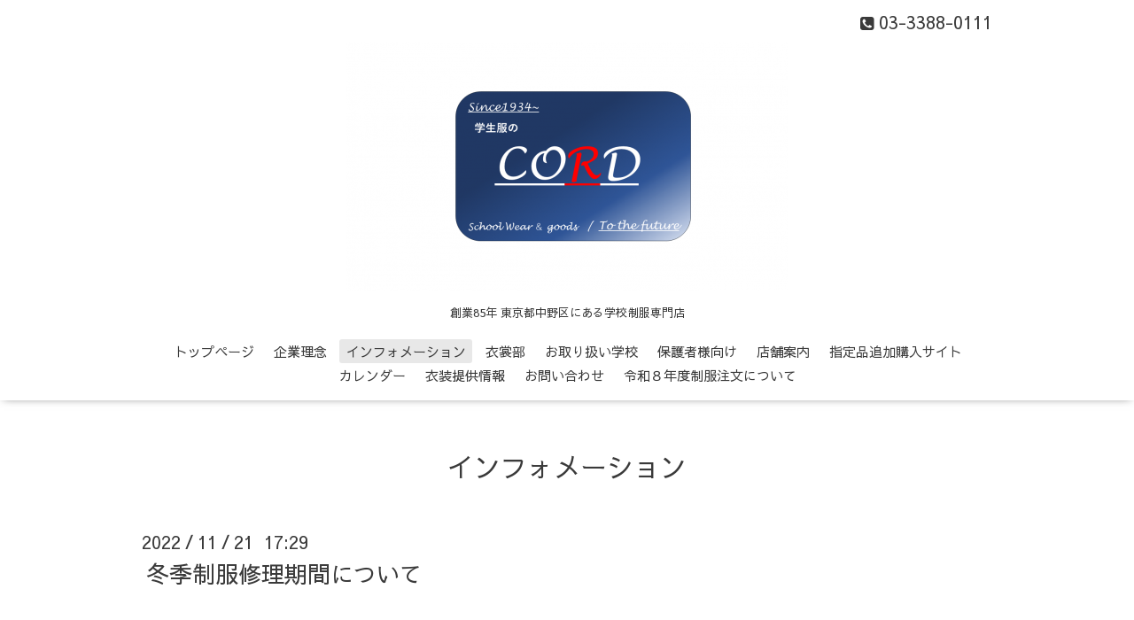

--- FILE ---
content_type: text/html; charset=utf-8
request_url: https://www.cord.co.jp/info/4865722
body_size: 3055
content:
<!DOCTYPE html>

<!--[if IE 9 ]><html lang="ja" class="ie9"><![endif]-->
<!--[if (gt IE 9)|!(IE)]><!--><html lang="ja"><!--<![endif]-->
<head>
  <!-- Oneplate: ver.202007200000 -->
  <meta charset="utf-8" />
  <title>冬季制服修理期間について - 株式会社コード服装</title>
  <meta name="viewport" content="width=device-width,initial-scale=1.0,minimum-scale=1.0">

  <meta name="description" content="">
  <meta name="keywords" content="株式会社コード服装">

  <meta property="og:title" content="冬季制服修理期間について">
  <meta property="og:image" content="https://cdn.goope.jp/83875/190530183357dvyn.png">
  <meta property="og:site_name" content="株式会社コード服装">
  
  <link rel="alternate" type="application/rss+xml" title="株式会社コード服装 / RSS" href="/feed.rss">
  <link rel="stylesheet" href="//fonts.googleapis.com/css?family=Questrial">
  <link rel="stylesheet" href="/style.css?515959-1607052279?20200710">
  <link rel="stylesheet" href="/css/font-awesome/css/font-awesome.min.css">
  <link rel="stylesheet" href="/assets/slick/slick.css">

  <script src="/assets/jquery/jquery-3.5.1.min.js"></script>
  <script src="/js/tooltip.js"></script>
  <script src="/assets/clipsquareimage/jquery.clipsquareimage.js"></script>
</head>
<body id="info">

  <div class="totop">
    <i class="button fa fa-angle-up"></i>
  </div>

  <div id="container">

    <!-- #header -->
    <div id="header" class="cd-header">
      <div class="inner">

      <div class="element shop_tel" data-shoptel="03-3388-0111">
        <div>
          <i class="fa fa-phone-square"></i>&nbsp;03-3388-0111
        </div>
      </div>

      <h1 class="element logo">
        <a class="shop_sitename" href="https://www.cord.co.jp"><img src='//cdn.goope.jp/83875/190530183357dvyn_l.png' alt='株式会社コード服装' /></a>
      </h1>

      <div class="element site_description">
        <span>創業85年 東京都中野区にある学校制服専門店</span>
      </div>

      <div class="element navi pc">
        <ul class="navi_list">
          
          <li class="navi_top">
            <a href="/" >トップページ</a>
          </li>
          
          <li class="navi_free free_200516">
            <a href="/free/concept" >企業理念</a>
          </li>
          
          <li class="navi_info active">
            <a href="/info" >インフォメーション</a><ul class="sub_navi">
<li><a href='/info/2026-01'>2026-01（1）</a></li>
<li><a href='/info/2025-11'>2025-11（2）</a></li>
<li><a href='/info/2025-07'>2025-07（2）</a></li>
<li><a href='/info/2025-04'>2025-04（1）</a></li>
<li><a href='/info/2025-03'>2025-03（2）</a></li>
<li><a href='/info/2024-11'>2024-11（2）</a></li>
<li><a href='/info/2024-07'>2024-07（2）</a></li>
<li><a href='/info/2024-06'>2024-06（1）</a></li>
<li><a href='/info/2024-04'>2024-04（2）</a></li>
<li><a href='/info/2024-03'>2024-03（1）</a></li>
<li><a href='/info/2023-11'>2023-11（2）</a></li>
<li><a href='/info/2023-07'>2023-07（2）</a></li>
<li><a href='/info/2023-04'>2023-04（2）</a></li>
<li><a href='/info/2023-03'>2023-03（1）</a></li>
<li><a href='/info/2022-11'>2022-11（2）</a></li>
<li><a href='/info/2022-07'>2022-07（2）</a></li>
<li><a href='/info/2022-04'>2022-04（1）</a></li>
<li><a href='/info/2022-03'>2022-03（2）</a></li>
<li><a href='/info/2022-02'>2022-02（1）</a></li>
<li><a href='/info/2022-01'>2022-01（1）</a></li>
<li><a href='/info/2021-11'>2021-11（2）</a></li>
<li><a href='/info/2021-07'>2021-07（2）</a></li>
<li><a href='/info/2021-05'>2021-05（1）</a></li>
<li><a href='/info/2021-04'>2021-04（2）</a></li>
<li><a href='/info/2021-02'>2021-02（1）</a></li>
<li><a href='/info/2020-12'>2020-12（2）</a></li>
<li><a href='/info/2020-08'>2020-08（2）</a></li>
<li><a href='/info/2020-07'>2020-07（2）</a></li>
<li><a href='/info/2020-06'>2020-06（1）</a></li>
<li><a href='/info/2020-05'>2020-05（1）</a></li>
<li><a href='/info/2020-04'>2020-04（1）</a></li>
<li><a href='/info/2020-03'>2020-03（2）</a></li>
<li><a href='/info/2019-12'>2019-12（1）</a></li>
<li><a href='/info/2019-10'>2019-10（1）</a></li>
<li><a href='/info/2019-07'>2019-07（2）</a></li>
<li><a href='/info/2019-05'>2019-05（1）</a></li>
</ul>

          </li>
          
          <li class="navi_free free_201023">
            <a href="/free/honten" >衣裳部</a>
          </li>
          
          <li class="navi_menu">
            <a href="/menu" >お取り扱い学校</a>
          </li>
          
          <li class="navi_free free_200519">
            <a href="/free/parents" >保護者様向け</a>
          </li>
          
          <li class="navi_free free_201016">
            <a href="/free/cordshop" >店舗案内</a>
          </li>
          
          <li class="navi_free free_201267">
            <a href="/free/hanbai" >指定品追加購入サイト</a>
          </li>
          
          <li class="navi_calendar">
            <a href="/calendar" >カレンダー</a>
          </li>
          
          <li class="navi_photo">
            <a href="/photo" >衣装提供情報</a>
          </li>
          
          <li class="navi_contact">
            <a href="/contact" >お問い合わせ</a>
          </li>
          
          <li class="navi_free free_378659">
            <a href="/free/reiwa3" >令和８年度制服注文について</a>
          </li>
          
        </ul>
      </div>
      <!-- /#navi -->

      </div>
      <!-- /.inner -->

      <div class="navi mobile"></div>

      <div id="button_navi">
        <div class="navi_trigger cd-primary-nav-trigger">
          <i class="fa fa-navicon"></i>
        </div>
      </div>

    </div>
    <!-- /#header -->

    <div id="content">

<!-- CONTENT ----------------------------------------------------------------------- -->






<!----------------------------------------------
ページ：インフォメーション
---------------------------------------------->
<div class="inner">

  <h2 class="page_title">
    <span>インフォメーション</span>
  </h2>

  <!-- .autopagerize_page_element -->
  <div class="autopagerize_page_element">

    
    <!-- .article -->
    <div class="article">

      <div class="date">
        2022<span> / </span>11<span> / </span>21&nbsp;&nbsp;17:29
      </div>

      <div class="body">
        <h3 class="article_title">
          <a href="/info/4865722">冬季制服修理期間について</a>
        </h3>

        <div class="photo">
          
        </div>

        <div class="textfield">
          <p><a href="https://cdn.goope.jp/83875/221121173021-637b371d2ec6a.jpg" target="_blank"><img src="https://cdn.goope.jp/83875/221121173021-637b371d2ec6a.jpg" alt="2022.冬休み制服修理.jpg" /></a></p>
        </div>
      </div>

    </div>
    <!-- /.article -->
    

  </div>
  <!-- /.autopagerize_page_element -->

</div>
<!-- /.inner -->




























<!-- CONTENT ----------------------------------------------------------------------- -->

    </div>
    <!-- /#content -->


    


    <div class="gadgets">
      <div class="inner">
      </div>
    </div>

    <div class="sidebar">
      <div class="inner">

        <div class="block today_area">
          <h3>Schedule</h3>
          <dl>
            <dt class="today_title">
              2026.01.23 Friday
            </dt>
            
          </dl>
        </div>

        <div class="block counter_area">
          <h3>Counter</h3>
          <div>Today: <span class="num">43</span></div>
          <div>Yesterday: <span class="num">540</span></div>
          <div>Total: <span class="num">793555</span></div>
        </div>

        <div class="block qr_area">
          <h3>Mobile</h3>
          <img src="//r.goope.jp/qr/schoolcord"width="100" height="100" />
        </div>

      </div>
    </div>

    <div class="social">
      <div class="inner"><div id="navi_parts">
<div class="navi_parts_detail">
<div id="google_translate_element"></div><script type="text/javascript">function googleTranslateElementInit() {new google.translate.TranslateElement({pageLanguage: 'ja', includedLanguages: 'en,es,fr,it,ja,ko,zh-CN,zh-TW', layout: google.translate.TranslateElement.InlineLayout.SIMPLE}, 'google_translate_element');}</script><script type="text/javascript" src="//translate.google.com/translate_a/element.js?cb=googleTranslateElementInit"></script>
</div>
</div>
<div id="social_widgets">
<div  id="widget_facebook_like" class="social_widget">
<div style="text-align:left;padding-bottom:10px;">
<iframe src="//www.facebook.com/plugins/like.php?href=https%3A%2F%2Fwww.cord.co.jp&amp;width&amp;layout=button_count&amp;action=like&amp;show_faces=false&amp;share=true&amp;height=21&amp;appId=837439917751931" scrolling="no" frameborder="0" style="border:none; overflow:hidden; height:21px;" allowTransparency="true"></iframe>
</div>
</div>
<div id="widget_line_share" class="social_widget">
<div class="line-it-button" data-lang="ja" data-type="share-a" data-ver="3" data-url="https://www.cord.co.jp" data-color="default" data-size="small" style="display: none;"></div>
<script src="https://www.line-website.com/social-plugins/js/thirdparty/loader.min.js" async="async" defer="defer"></script>
</div>

</div>
</div>
    </div>

    <div id="footer">
        <div class="inner">

          <div class="social_icons">
            

            
            <a href="https://www.facebook.com/108105785965571" target="_blank">
              <span class="icon-facebook"></span>
            </a>
            

            
            <a href="https://www.instagram.com/cord_fukuso/" target="_blank">
              <span class="icon-instagram"></span>
            </a>
            
          </div>

          <div class="shop_name">
            <a href="https://www.cord.co.jp">株式会社コード服装</a>
          </div>

          

          <div class="copyright">
            &copy;2026 <a href="https://www.cord.co.jp">株式会社コード服装</a>. All Rights Reserved.
          </div>

          <div>
            <div class="powered">
              Powered by <a class="link_color_02" href="https://goope.jp/">グーペ</a> /
              <a class="link_color_02" href="https://admin.goope.jp/">Admin</a>
            </div>

            <div class="shop_rss">
              <span>/ </span><a href="/feed.rss">RSS</a>
            </div>
          </div>

        </div>
    </div>

  </div>
  <!-- /#container -->

  <script src="/assets/colorbox/jquery.colorbox-1.6.4.min.js"></script>
  <script src="/assets/slick/slick.js"></script>
  <script src="/assets/lineup/jquery-lineup.min.js"></script>
  <script src="/assets/tile/tile.js"></script>
  <script src="/js/theme_oneplate/init.js?20200710"></script>

</body>
</html>


--- FILE ---
content_type: text/css; charset=utf-8
request_url: https://www.cord.co.jp/style.css?515959-1607052279?20200710
body_size: 8002
content:
@import url('https://fonts.googleapis.com/earlyaccess/sawarabigothic.css');

@charset "utf-8";
/*
 Oneplate: ver.201709290000
*/
/*
 reset
*/
* {
  box-sizing: border-box;
  border-collapse: collapse;
  overflow-wrap: break-word;
}
h1,
h2,
h3,
h4,
h5,
h6,
ul,
ol,
li,
dl,
dt,
dd {
  margin: 0;
  padding: 0;
  list-style: none;
  font-weight: normal;
}
table {
  border-collapse: collapse;
}
a img {
  border: none;
}
.hotspot {
  cursor: pointer;
}
#tt {
  position: absolute;
  display: block;
  background: url(/img/tooltip/tt_left.gif) top left no-repeat;
}
#tttop {
  display: block;
  height: 5px;
  margin-left: 5px;
  background: url(/img/tooltip/tt_top.gif) top right no-repeat;
  overflow: hidden;
}
#ttcont {
  display: block;
  padding: 2px 12px 3px 7px;
  margin-left: 5px;
  background: #ccc;
  color: #333;
  font-size: 10px;
  line-height: 16px;
}
#ttcont div.schedule_title {
  font-size: 13px;
}
#ttcont div.schedule_body {
  font-size: 11px;
}
#ttbot {
  display: block;
  height: 5px;
  margin-left: 5px;
  background: url(/img/tooltip/tt_bottom.gif) top right no-repeat;
  overflow: hidden;
}
/*
 パーツ表示切替用style
*/
.site_description {
}
.shop_name {
  display: none;
}

.shop_tel {
}

.shop_rss {
  display: none;
}
.today_area {
}
.qr_area {
}
.counter_area {
  display: none;
}
.copyright {
  display: none;
}
.powered {
  display: none;
}

/*
 link(default)
*/
a:link,
a:visited {
  text-decoration: none;
  color: #3a3a3a;
}
a:hover,
a:active {
  text-decoration: none;
  color: #3a3a3a;
}
/*
 html / body / container
*/
html {
  font-size: 62.5%;
  line-height: 1.8;
  font-family: 'Sawarabi Gothic';
}
@media only screen and (max-width: 600px) {
  html {
    font-size: 46.875%;
    line-height: 1.6;
  }
}
body {
  margin: 0;
  padding: 0;
  background: #ffffff;
  font-size: 1.6em;
  color: #3a3a3a;
  -webkit-font-smoothing: antialiased;
  -moz-osx-font-smoothing: grayscale;
  overflow-y: scroll;
}

@media only screen and (max-width: 600px) {
  body {
    overflow-x: hidden;
  }
}
/*
 header
*/
#header {
  position: relative;
  left: 0;
  top: 0;
  z-index: 1000;
  width: 100%;
  margin: 0 auto;
  padding: 15px 0;
  background: #ffffff;
  box-shadow: 0 1px 10px -4px rgba(0, 0, 0, 0.6);
  -webkit-transition: top .5s;
  transition: top .5s;
}
#header > .inner {
  zoom: 1;
  position: relative;
  width: 100%;
  max-width: 960px;
  min-height: 60px;
  margin: 0 auto;
}
#header > .inner:after {
  content: '';
  display: block;
  clear: both;
}
@media only screen and (max-width: 1000px) {
  #header > .inner {
    padding-left: 20px;
    padding-right: 20px;
  }
}
#header .element {
  text-align: center;
  line-height: 1.2;
}
#header .logo {
  margin: .3em 0 .3em;
  font-weight: normal;
  font-size: 36px;
  font-size: 3.6rem;
}
#header .logo a img {
  max-width: 80%;
}
@media only screen and (max-width: 800px) {
  #header .logo {
    max-width: 80%;
    margin-left: auto;
    margin-right: auto;
  }
  #header .logo a img {
    max-width: 100%;
    margin-left: auto;
    margin-right: auto;
  }
}
#header .site_description {
  margin: .3em 0;
  font-size: 13px;
  font-size: 1.3rem;
}
@media only screen and (max-width: 800px) {
  #header .site_description {
    max-width: 80%;
    margin-left: auto;
    margin-right: auto;
  }
}
#header .shop_tel {
  position: relative;
  right: 0;
  top: 0;
  margin: 0;
  text-align: right;
  font-size: 20px;
  font-size: 2rem;
  line-height: 1;
}
#header .shop_tel i {
  font-size: 18px;
  font-size: 1.8rem;
}
@media only screen and (max-width: 800px) {
  #header .shop_tel {
    text-align: center;
  }
}
#header .navi.pc {
  margin: 1.5em 0 0;
  font-size: 15px;
  font-size: 1.5rem;
}
#header .navi.pc li {
  display: inline-block;
  margin: 0 0 0 2px;
}
#header .navi.pc li a {
  display: block;
  padding: .3em .5em;
  -ms-border-radius: 3px;
  border-radius: 3px;
}
#header .navi.pc li a:hover {
  background: #e8e8e8;
}
#header .navi.pc li.active a {
  background: #e8e8e8;
}
#header .navi.pc li.active:hover a {
  -ms-border-radius: 3px 3px 0 0;
  border-radius: 3px 3px 0 0;
}
#header .navi.pc li.active:hover .sub_navi {
  display: block;
}
#header .navi.pc .sub_navi {
  display: none;
  position: absolute;
  background: #e8e8e8;
  -ms-border-radius: 0 3px 3px 3px;
  border-radius: 0 3px 3px 3px;
}
#header .navi.pc .sub_navi li {
  display: block;
  margin: 0;
  padding: .3em;
  text-align: left;
}
#header .navi.pc .sub_navi li a {
  background: none;
}
#header .navi.pc .sub_navi li a:hover {
  background: #dbdbdb;
  -ms-border-radius: 3px;
  border-radius: 3px;
}
@media only screen and (max-width: 800px) {
  #header .navi.pc {
    display: none;
  }
}
#header.is-scroll {
  -webkit-transition: top .5s;
  transition: top .5s;
  position: fixed;
  top: 0;
  padding: 0;
}
#header.is-scroll > .inner {
  min-height: 0;
  margin: 0 auto;
  padding-top: 20px;
  padding-bottom: 20px;
}
@media only screen and (max-width: 800px) {
  #header.is-scroll > .inner {
    padding-top: 0;
    padding-bottom: 0;
  }
}
#header.is-scroll .logo {
  display: none;
}
#header.is-scroll .logo a img {
  max-width: 200px;
  max-height: 60px;
}
@media only screen and (max-width: 800px) {
  #header.is-scroll .logo {
    display: block;
    margin-top: .3em;
  }
}
#header.is-scroll .site_description {
  margin: 0;
}
#header.is-scroll .site_description span {
  display: none;
}
#header.is-scroll .shop_tel {
  display: none;
}
#header.is-scroll .navi.pc {
  margin: 0;
}
#header.hide {
  top: -200px;
}
#header .navi.mobile {
  position: absolute;
  left: 0;
  top: 0;
  display: none;
  width: 100%;
  padding: 3em;
  background: rgba(255, 255, 255, 0.95);
}
#header .navi.mobile ul {
  position: relative;
  width: 85%;
  list-style: none;
  margin: 0 auto;
  padding: 0;
}
#header .navi.mobile ul li {
  display: block;
  max-width: 800px;
  margin: 5px auto 0;
  -ms-border-radius: 3px;
  border-radius: 3px;
  text-align: center;
}
#header .navi.mobile ul li a {
  display: block;
  padding: .5em;
  background: #e8e8e8;
  -ms-border-radius: 3px;
  border-radius: 3px;
  text-decoration: none;
  font-size: 20px;
  font-size: 2rem;
  line-height: 1.1;
  color: #3a3a3a;
}
#header .navi.mobile ul li a:hover {
  background: #d6d6d6;
}
#header .navi.mobile ul li.active {
  background: #d6d6d6;
}
#header .navi.mobile ul li.active > a {
  background: transparent;
  cursor: default;
}
#header .navi.mobile ul li .sub_navi {
  width: 100%;
  margin: 0;
  padding: 5px;
}
#header .navi.mobile ul li .sub_navi li:first-child {
  margin: 0;
}
#header .navi.mobile ul li .sub_navi li a:hover {
  background: #c2c2c2;
}
#header #button_navi {
  position: absolute;
  right: 20px;
  top: 0;
  display: none;
  width: 24px;
  height: 100%;
}
@media only screen and (max-width: 800px) {
  #header #button_navi {
    display: block;
  }
  #header #button_navi div {
    position: absolute;
    left: 0;
    top: 50%;
    height: 30px;
    margin: -15px 0 0;
    font-size: 28px;
    font-size: 2.8rem;
    line-height: 30px;
  }
}
/*
 content, section
*/
#content {
  position: relative;
}
#content > .inner {
  max-width: 960px;
  margin: 0 auto;
  padding: 0;
}
@media only screen and (max-width: 1000px) {
  #content > .inner {
    padding-left: 20px;
    padding-right: 20px;
  }
}
#content h2 {
  font-weight: normal;
  font-size: 30px;
  font-size: 3rem;
  line-height: 1;
}
#content h2.page_title {
  margin: 60px 0;
  text-align: center;
}
@media only screen and (max-width: 600px) {
  #content h2.page_title {
    margin: 40px 0;
  }
}
#content h2.page_title a {
  position: relative;
  padding: .3em .2em;
  background: transparent;
  -ms-border-radius: 3px;
  border-radius: 3px;
  text-decoration: none;
  -webkit-transition: background .15s;
  transition: background .15s;
  left: 0;
}
#content h2.page_title a:hover {
  background: #e8e8e8;
  text-decoration: none;
}
#content h2 a:hover {
  text-decoration: underline;
}
/*
 pager
*/
.pager {
  zoom: 1;
  position: relative;
  margin: 0;
  font-family: 'Sawarabi Gothic';
}
.pager:after {
  content: '';
  display: block;
  clear: both;
}
.pager > .inner {
  max-width: 960px;
  margin: 0 auto;
  padding: 50px 0;
  padding-left: 20px;
  padding-right: 20px;
}
.pager > .inner div {
  zoom: 1;
  position: relative;
  text-align: center;
}
.pager > .inner div:after {
  content: '';
  display: block;
  clear: both;
}
.pager > .inner div a {
  display: inline-block;
  width: 40px;
  height: 40px;
  margin: 3px .15em;
  -ms-border-radius: 3px;
  border-radius: 3px;
  text-decoration: none;
  text-align: center;
  font-size: 22px;
  font-size: 2.2rem;
  line-height: 38px;
  color: #3a3a3a;
}
.pager > .inner div a.chk {
  background: #e8e8e8;
  cursor: default;
}
.pager > .inner div a:hover {
  background: #e8e8e8;
}
@media only screen and (max-width: 800px) {
  .pager .inner {
    position: relative;
    left: 0;
  }
  .pager .inner div {
    position: relative;
    left: 0;
  }
  .pager .inner div a {
    display: none;
    line-height: 42px;
  }
  .pager .inner div a.next,
  .pager .inner div a.prev {
    float: left;
    display: block;
    margin: 0;
    background: #e8e8e8;
    font-size: 24px;
    font-size: 2.4rem;
  }
  .pager .inner div a.next {
    float: right;
  }
  .pager .inner div a.chk {
    display: block;
    position: absolute;
    left: 50%;
    float: none;
    background: transparent;
    margin: 0 0 0 -20px;
    font-size: 30px;
    font-size: 3rem;
  }
}
/*
 gadgets
*/
.gadgets {
  margin: 50px 0 0;
}
.gadgets > .inner {
  max-width: 960px;
  margin: 0 auto;
  padding: 0;
  text-align: center;
  padding-left: 20px;
  padding-right: 20px;
}
.gadgets #navi_parts .navi_parts_detail {
  display: inline-block;
  vertical-align: middle;
  margin: 0 10px 10px;
}
.gadgets #navi_parts .navi_parts_detail img {
  display: block;
}
.gadgets #navi_parts .navi_parts_detail img.goog-te-gadget-icon {
  display: inline;
}
.gadgets #navi_parts .navi_parts_detail .goog-te-menu-value img {
  display: inline;
}
.gadgets #navi_parts .navi_parts_detail img,
.gadgets #navi_parts .navi_parts_detail iframe,
.gadgets #navi_parts .navi_parts_detail object,
.gadgets #navi_parts .navi_parts_detail embed {
  max-width: 100%;
  overflow: hidden;
}
/*
 sidebar
*/
.sidebar {
  margin: 50px 0 0;
}
.sidebar > .inner {
  max-width: 960px;
  margin: 0 auto;
  text-align: center;
}
@media only screen and (max-width: 1000px) {
  .sidebar > .inner {
    padding-left: 20px;
    padding-right: 20px;
  }
}
@media only screen and (max-width: 600px) {
  .sidebar > .inner {
    margin-bottom: -50px;
    border-top: 1px dotted #a9a9a9;
  }
}
.sidebar .block {
  width: 33%;
  vertical-align: top;
  margin: 0;
  padding: 0 3%;
  border-left: 1px dotted #a9a9a9;
  text-align: center;
}
.sidebar .block:first-child {
  margin: 0;
  border: none;
}
.sidebar .block h3 {
  margin: 0 0 10px;
  font-size: 26px;
  font-size: 2.6rem;
  line-height: 1;
}
@media only screen and (max-width: 800px) {
  .sidebar .block {
    width: 25%;
  }
}
@media only screen and (max-width: 600px) {
  .sidebar .block {
    width: 100%;
    margin: 0;
    padding: 20px 0;
    border-left: none;
    border-top: 1px dotted #a9a9a9;
    text-align: center;
  }
  .sidebar .block.qr_area {
    display: none !important;
  }
}
/*
 social
*/
.social {
  margin: 50px 0 0;
  padding: 40px 0 0;
  border-top: 1px dotted #a9a9a9;
}
.social > .inner {
  max-width: 960px;
  margin: 0 auto;
  text-align: center;
}
@media only screen and (max-width: 1000px) {
  .social > .inner {
    padding-left: 20px;
    padding-right: 20px;
  }
}
.social #social_widgets .social_widget {
  display: inline-block;
  height: 20px;
  margin: 10px 0 0 10px;
  vertical-align: middle;
}
.social #social_widgets .social_widget:first-child {
  margin-left: 0;
}
.social #social_widgets .social_widget#widget_facebook_like {
  width: 150px;
}
.social #social_widgets .social_widget#widget_facebook_like iframe {
  width: 150px;
}
.social #social_widgets .social_widget#widget_facebook_follow {
  width: 148px;
}
.social #social_widgets .social_widget#widget_facebook_follow.social_widget_facebook_follow iframe {
  width: 148px;
}
.social #social_widgets .social_widget#widget_facebook_follow.social_widget_facebook_likebox {
  width: 300px;
  height: 72px;
  overflow: hidden;
}
.social #social_widgets .social_widget#widget_facebook_follow.social_widget_facebook_likebox > div {
  display: inline-block;
}
@media only screen and (max-width: 600px) {
  .social #social_widgets .social_widget#widget_facebook_follow.social_widget_facebook_likebox {
    width: 100%;
    margin-left: 0;
  }
}
/*
 footer
*/
#footer {
  position: relative;
  z-index: 2;
  margin: 50px 0 0;
  padding: 0;
  border-top: 1px dotted #a9a9a9;
  text-align: center;
  color: #3a3a3a;
}
#footer > .inner {
  zoom: 1;
  max-width: 960px;
  margin: 0 auto;
  padding: 40px 0 70px;
}
#footer > .inner:after {
  content: '';
  display: block;
  clear: both;
}
#footer > .inner a {
  color: #3a3a3a;
}
#footer > .inner a:hover {
  text-decoration: underline;
}
@media only screen and (max-width: 1000px) {
  #footer > .inner {
    padding-left: 20px;
    padding-right: 20px;
  }
}
#footer .social_icons {
  font-size: 29px;
  font-size: 2.9rem;
  line-height: 1;
}
#footer .social_icons a {
  display: inline-block;
  margin: 0;
  padding: .3em;
  -ms-border-radius: 3px;
  border-radius: 3px;
  vertical-align: bottom;
}
#footer .social_icons a:hover,
#footer .social_icons a:active {
  background: #e8e8e8;
  text-decoration: none;
}
#footer .social_icons a span {
  display: block;
}
#footer .shop_name {
  font-size: 30px;
  font-size: 3rem;
}
#footer .shop_name a {
  position: relative;
  padding: .3em .2em;
  background: transparent;
  -ms-border-radius: 3px;
  border-radius: 3px;
  text-decoration: none;
  -webkit-transition: background .15s;
  transition: background .15s;
}
#footer .shop_name a:hover {
  background: #e8e8e8;
  text-decoration: none;
}
/*
 totopボタン
*/
.totop {
  position: fixed;
  right: 15px;
  bottom: 15px;
  z-index: 10000;
  display: block;
  width: 44px;
  height: 44px;
}
.totop .button {
  visibility: hidden;
  display: block;
  width: 44px;
  height: 44px;
  margin: 0 0 0 auto;
  background: rgba(232, 232, 232, 0.7);
  -ms-border-radius: 3px;
  border-radius: 3px;
  text-align: center;
  font-size: 30px;
  font-size: 3rem;
  line-height: 44px;
  color: #3a3a3a;
}
.totop .button.is-visible {
  visibility: visible;
}
.totop .button:hover {
  background: #e8e8e8;
  cursor: pointer;
}
body.modal-open .totop,
body.navi-open .totop {
  display: none;
}
@font-face {
  font-family: 'icomoon';
  src: url('/css/social-icon-fonts/social-icon.eot?3koa62');
  src: url('/css/social-icon-fonts/social-icon.eot?3koa62#iefix') format('embedded-opentype'), url('/css/social-icon-fonts/social-icon.ttf?3koa62') format('truetype'), url('/css/social-icon-fonts/social-icon.woff?3koa62') format('woff'), url('/css/social-icon-fonts/social-icon.svg?3koa62#icomoon') format('svg');
  font-weight: normal;
  font-style: normal;
}
[class^='icon-'],
[class*='icon-'] {
  font-family: 'icomoon' !important;
  speak: none;
  font-style: normal;
  font-weight: normal;
  font-variant: normal;
  text-transform: none;
  line-height: 1;
  -webkit-font-smoothing: antialiased;
  -moz-osx-font-smoothing: grayscale;
}
.icon-instagram:before {
  content: '\e900';
}
.icon-facebook:before {
  content: '\e901';
}
.icon-twitter:before {
  content: '\e902';
}
/*
 WYSIWYGフィールド表示制御
*/
.textfield {
  zoom: 1;
}
.textfield:after {
  content: '';
  display: block;
  clear: both;
}
.textfield img {
  max-width: 100% !important;
  height: auto !important;
}
.textfield p {
  margin: .5em 0 0 !important;
}
.textfield p:first-child {
  margin: 0 !important;
}
@media only screen and (max-width: 800px) {
  .textfield table {
    width: 100% !important;
    height: auto !important;
  }
}
.textfield iframe {
  max-width: 100% !important;
}
.textfield ul li {
  list-style-type: disc;
  list-style-position: inside;
}
.textfield ol li {
  list-style-type: decimal;
  list-style-position: inside;
}
@media only screen and (max-width: 600px) {
  .wysiwyg_template_profile1,
  .wysiwyg_template_profile2 {
    display: block;
  }
}
@media only screen and (max-width: 600px) {
  .wysiwyg_template_profile1 tr,
  .wysiwyg_template_profile2 tr,
  .wysiwyg_template_profile1 td,
  .wysiwyg_template_profile2 td {
    display: block;
  }
}
body#top #content > .inner {
  max-width: 960px;
  margin: 0 auto;
}
body#top .section {
  margin: 3.1em 0 0;
  padding: 0 0 3.1em;
  border-top: 1px dotted #a9a9a9;
}
body#top .section > .inner {
  max-width: 960px;
  margin: 0 auto;
}
@media only screen and (max-width: 1000px) {
  body#top .section > .inner {
    padding-left: 20px;
    padding-right: 20px;
  }
}
body#top .section_title {
  position: relative;
  top: -.5em;
  display: block;
  width: 100%;
  max-width: 960px;
  margin: 0 auto 2em;
  text-align: center;
}
body#top .section_title a,
body#top .section_title span {
  display: inline-block;
  padding: 0 1em;
  background: #ffffff;
  font-size: 30px;
  font-size: 3rem;
}
body#top .btn_details {
  margin: 10px 0 -22px;
  text-align: right;
  font-size: 18px;
  font-size: 1.8rem;
}
body#top .btn_details a {
  display: inline-block;
  padding: .7em 1em;
  -ms-border-radius: 3px;
  border-radius: 3px;
  line-height: 1;
  color: #3a3a3a;
}
body#top .btn_details a:hover {
  background: rgba(232, 232, 232, 0.5);
}
body#top #wrap_slider {
  position: relative;
  width: 100%;
  height: 500px;
}
@media only screen and (max-width: 800px) {
  body#top #wrap_slider {
    height: 400px;
  }
}
@media only screen and (max-width: 600px) {
  body#top #wrap_slider {
    height: 300px;
  }
}
@-webkit-keyframes scaleImage {
  0% {
    -webkit-transform: scale3d(1, 1, 1);
    transform: scale3d(1, 1, 1);
  }
  100% {
    -webkit-transform: scale3d(1, 1, 1);
    transform: scale3d(1, 1, 1);
  }
}
@keyframes scaleImage {
  0% {
    -webkit-transform: scale3d(1, 1, 1);
    transform: scale3d(1, 1, 1);
  }
  100% {
    -webkit-transform: scale3d(1, 1, 1);
    transform: scale3d(1, 1, 1);
  }
}
@-webkit-keyframes scaleImageMove {
  0% {
    -webkit-transform: scale3d(1, 1, 1);
    transform: scale3d(1, 1, 1);
  }
  100% {
    -webkit-transform: scale3d(1.1, 1.1, 1.1);
    transform: scale3d(1.1, 1.1, 1.1);
  }
}
@keyframes scaleImageMove {
  0% {
    -webkit-transform: scale3d(1, 1, 1);
    transform: scale3d(1, 1, 1);
  }
  100% {
    -webkit-transform: scale3d(1.1, 1.1, 1.1);
    transform: scale3d(1.1, 1.1, 1.1);
  }
}
@-webkit-keyframes textFadeIn {
  0% {
    opacity: 0;
  }
  100% {
    opacity: 1;
  }
}
@keyframes textFadeIn {
  0% {
    opacity: 0;
  }
  100% {
    opacity: 1;
  }
}
body#top #slider {
  position: relative;
  width: 100%;
  height: 500px;
  margin: 0;
  overflow: hidden;
}
body#top #slider .article {
  width: 100%;
  height: 500px;
  background-size: cover;
  background-position: 50%;
  overflow: hidden;
}
body#top #slider .article .slide_image_wrap {
  -webkit-animation-duration: 20s;
  animation-duration: 20s;
  -webkit-animation-fill-mode: both;
  animation-fill-mode: both;
  display: inline-block;
}
body#top #slider .article img {
  visibility: hidden;
  display: block;
  width: 100%;
  height: auto;
}
body#top #slider .article.move .slide_image_wrap {
  -webkit-animation-name: scaleImageMove;
  animation-name: scaleImageMove;
}
body#top #slider .article.move .caption_txt {
  -webkit-animation-duration: 5s;
  animation-duration: 5s;
  -webkit-animation-fill-mode: both;
  animation-fill-mode: both;
  -webkit-backface-visibility: hidden;
  backface-visibility: hidden;
  -webkit-animation-name: textFadeIn;
  animation-name: textFadeIn;
}
body#top #slider .article .caption {
  position: absolute;
  left: 0;
  top: 50%;
  width: 100%;
  margin: 0;
  padding: 0 30px;
  text-align: center;
  font-size: 26px;
  font-size: 2.6rem;
  color: #ffffff;
}
body#top #slider .article .caption > div {
  width: 100%;
  max-width: 960px;
  margin-left: auto;
  margin-right: auto;
  opacity: 0;
  padding: .5em;
  text-shadow: 0 0 5px rgba(0, 0, 0, 0.5);
}
body#top #slider .article .caption .caption_txt a {
  color: #ffffff;
}
body#top #slider .article.move .caption div {
  opacity: 1;
}
@media only screen and (max-width: 800px) {
  body#top #slider {
    height: 400px;
  }
  body#top #slider .article {
    height: 400px;
  }
}
@media only screen and (max-width: 600px) {
  body#top #slider {
    height: 300px;
  }
  body#top #slider .article {
    height: 300px;
  }
}
body#top .ie #slider .article img,
body#top .ie #slider .article .caption div {
  transition: none 0s;
  transform: none;
}
body#top .ie #slider .article.move img,
body#top .ie #slider .article.move .caption div {
  transform: none;
}
body#top .slick-track {
  z-index: 1 !important;
}
body#top .slick-dots {
  bottom: 10px;
}
body#top .slick-dots li button:before {
  font-size: 14px;
  font-size: 1.4rem;
  color: #ffffff;
}
body#top .welcomemessage {
  margin-top: 1.5em;
  padding-top: 3em;
  border: none;
  text-align: center;
}
body#top .information .list {
  display: flex;
  flex-direction: row;
  flex-wrap: wrap;
  justify-content: flex-start;
  align-items: stretch;
  align-content: stretch;
  margin-top: -20px;
  text-align: center;
}
body#top .information .list.is-float .article {
  order: 0;
  flex-grow: 0;
  flex-shrink: 1;
  flex-basis: auto;
  align-self: auto;
  box-sizing: border-box;
  position: relative;
  width: calc(33.33333333%);
}
@media only screen and (max-width: 800px) {
  body#top .information .list.is-float .article {
    width: calc(50%);
  }
}
@media only screen and (max-width: 600px) {
  body#top .information .list.is-float .article {
    width: 100%;
  }
  body#top .information .list.is-float .article .summary {
    padding: 0;
  }
}
body#top .information .article {
  margin: 20px 0 0;
  text-align: left;
  -webkit-transition: opacity .15s;
  transition: opacity .15s;
  opacity: 1;
}
body#top .information .article:hover {
  opacity: 0.7;
}
body#top .information .article .photo {
  float: left;
  display: block;
  width: 120px;
  height: 120px;
  margin: 0 -140px 0 0;
  background: rgba(232, 232, 232, 0.5);
  -ms-border-radius: 3px;
  border-radius: 3px;
}
body#top .information .article .photo img {
  opacity: 0;
  -webkit-transition: opacity .3s;
  transition: opacity .3s;
}
body#top .information .article .photo img.show {
  opacity: 1;
}
body#top .information .article .summary {
  float: right;
  display: block;
  width: 100%;
  padding: 0 10px 0 0;
}
body#top .information .article .summary > .inner {
  display: block;
  margin-left: 130px;
}
body#top .information .article .summary .date {
  display: block;
  font-size: 18px;
  font-size: 1.8rem;
  line-height: 1;
  font-family: 'Sawarabi Gothic';
}
body#top .information .article .summary .date span {
  vertical-align: .15em;
  font-size: 12px;
  font-size: 1.2rem;
}
body#top .information .article .summary .title {
  display: inline-block;
}
body#top .section_photo .slick-slider {
  margin: 0;
}
body#top .section_photo .list {
  display: block;
  width: 100%;
  height: 184px;
}
body#top .section_photo .list.float {
  text-align: center;
  letter-spacing: -.25em;
}
body#top .section_photo .list.float li {
  display: inline-block !important;
  letter-spacing: normal;
}
body#top .section_photo .list li {
  display: block;
  width: 184px;
  height: 184px;
  overflow: hidden;
  margin-left: 10px;
  -ms-border-radius: 3px;
  border-radius: 3px;
}
body#top .section_photo .list li:first-child {
  margin: 0;
}
body#top .section_photo .list li a,
body#top .section_photo .list li span {
  display: block;
  width: 100%;
  height: 100%;
  background: #ccc;
}
body#top .section_photo .list li a img,
body#top .section_photo .list li span img {
  opacity: 0;
  -webkit-transition: opacity .5s;
  transition: opacity .5s;
}
body#top .section_photo .list li a img.show,
body#top .section_photo .list li span img.show {
  opacity: 1;
}
body#top .section_photo .arrow-prev,
body#top .section_photo .arrow-next {
  cursor: pointer;
  outline: none;
  position: absolute;
  top: 50%;
  z-index: 1;
  display: block;
  width: 40px;
  height: 40px;
  margin-top: -20px;
  padding: 0;
  background: rgba(102, 102, 102, 0.5);
  -ms-border-radius: 3px;
  border-radius: 3px;
  text-align: center;
  font-size: 44px;
  font-size: 4.4rem;
  line-height: 40px;
  color: #ffffff;
}
body#top .section_photo .arrow-prev:hover,
body#top .section_photo .arrow-next:hover {
  background: rgba(102, 102, 102, 0.8);
}
body#top .section_photo .arrow-prev {
  left: -20px;
  left: 10px;
}
body#top .section_photo .arrow-next {
  right: -20px;
  right: 10px;
}
body#top .about {
  position: relative;
  padding-top: 0;
}
body#top .about .section_title {
  max-width: none;
}
body#top .about > .inner {
  zoom: 1;
  width: 100%;
}
body#top .about > .inner:after {
  content: '';
  display: block;
  clear: both;
}
body#top .about .block {
  float: none;
  width: 100%;
}
body#top .about .block.map iframe {
  height: 470px;
}
body#top .about .block.summary {
  width: 100%;
  max-width: 960px;
  margin: 50px auto 0;
}
body#top .about .block.summary table {
  width: 65%;
  margin: 0 auto;
}
body#top .about .block.summary tr {
  display: table-row;
  margin: 0;
}
body#top .about .block.summary tr:first-child th,
body#top .about .block.summary tr:first-child td {
  border-top: none;
}
body#top .about .block.summary th,
body#top .about .block.summary td {
  display: table-cell;
  padding: 1em;
  border: 1px dotted #a9a9a9;
  border-bottom: none;
  border-left: none;
  font-size: 16px;
  font-size: 1.6rem;
  line-height: 1.6;
}
body#top .about .block.summary th {
  width: 35%;
}
body#top .about .block.summary td {
  width: 65%;
  border-right: none;
}
@media only screen and (max-width: 800px) {
  body#top .about .block.map iframe {
    height: 300px;
  }
  body#top .about .block.summary table {
    width: 80%;
  }
}
@media only screen and (max-width: 600px) {
  body#top .about .block.summary table {
    width: 100%;
  }
}
body#top .contact input[type=text],
body#top .contact input[type=tel],
body#top .contact input[type=email],
body#top .contact textarea {
  width: 100%;
  background: #ffffff;
  border: 1px solid #e4e2e1;
  -ms-border-radius: 2px;
  border-radius: 2px;
  -webkit-appearance: none;
  -moz-appearance: none;
  appearance: none;
}
body#top .contact input[type=text],
body#top .contact input[type=tel],
body#top .contact input[type=email] {
  padding: 8px;
  font-size: 20px;
  font-size: 2rem;
}
body#top .contact input[type=text] {
  width: 100%;
}
body#top .contact input[type=text].contact_small {
  width: 60% !important;
}
body#top .contact textarea {
  width: 100%;
  height: 180px;
  padding: 5px;
  font-size: 18px;
  font-size: 1.8rem;
  line-height: 1.6;
}
body#top .contact input[type=text]:focus,
body#top .contact input[type=tel]:focus,
body#top .contact input[type=email]:focus,
body#top .contact textarea:focus {
  background: #ffffff;
  border: 1px solid #ffbfbf;
  outline: none;
}
body#top .contact label {
  font-size: 20px;
  font-size: 2rem;
}
body#top .contact label .requier {
  color: #993737;
}
body#top .contact .checkbox,
body#top .contact .radio {
  display: block;
}
body#top .contact .checkbox label,
body#top .contact .radio label {
  margin-right: 10px;
  font-size: 18px;
  font-size: 1.8rem;
}
body#top .contact select {
  padding: 7px;
  background: #ffffff;
  border: 1px solid #eeeeee;
  -ms-border-radius: 3px;
  border-radius: 3px;
  font-size: 18px;
  font-size: 1.8rem;
}
body#top .contact select:focus {
  outline: none;
}
body#top .contact input[type=submit]:focus {
  outline: none;
}
body#top .contact .wrap_select {
  position: relative;
  display: inline;
}
body#top .contact .select_arrow {
  position: absolute;
  right: 10px;
  bottom: 12px;
  line-height: 0;
  font-size: 12px;
  font-size: 1.2rem;
  color: #3a3a3a;
}
body#top .contact .button {
  position: relative;
  display: block;
  width: 100%;
  padding: 18px 10px;
  background: rgba(232, 232, 232, 0.5);
  border: none;
  line-height: 1;
  text-align: center;
  text-decoration: none;
  font-size: 20px;
  font-size: 2rem;
  color: #3a3a3a;
  -ms-border-radius: 4px;
  border-radius: 4px;
  -webkit-appearance: none;
  -moz-appearance: none;
  appearance: none;
}
body#top .contact .button:hover,
body#top .contact .button:active {
  cursor: pointer;
  background: #ffbfbf;
  color: #5e0808;
}
body#top .contact input[type=text],
body#top .contact input[type=tel],
body#top .contact input[type=email],
body#top .contact select,
body#top .contact textarea {
  background: #ffffff;
  border-color: #dcdbdb;
}
body#top .contact .contact_area {
  display: block;
  margin-top: 2.5em;
}
body#top .contact .contact_area:first-child {
  margin-top: 0;
}
body#top .contact .button {
  margin: 1em 0 0;
}
body#top .contact .checkbox,
body#top .contact .radio {
  display: inline-block;
}
body#top .contact label {
  font-size: 18px;
  font-size: 1.8rem;
}
body#top .contact input[type=submit] {
  background: #e6e6e6;
}
body#top .contact form {
  width: 65%;
  margin: 0 auto;
}
@media only screen and (max-width: 800px) {
  body#top .contact form {
    width: 80%;
  }
}
@media only screen and (max-width: 600px) {
  body#top .contact form {
    width: 100%;
  }
}
.ie9 body#top .information .list {
  zoom: 1;
  display: block;
}
.ie9 body#top .information .list:after {
  content: '';
  display: block;
  clear: both;
}
.ie9 body#top .information .list.is-float .article {
  float: left;
}
@media only screen and (max-width: 600px) {
  .ie9 body#top .information .list.is-float .article {
    float: none;
  }
}
body#info .navi.mobile .sub_navi li {
  background: transparent;
}
body#info .navi.mobile .sub_navi li a {
  font-size: 16px;
  font-size: 1.6rem;
}
body#info .navi.mobile .sub_navi li.year {
  font-size: 18px;
  font-size: 1.8rem;
  line-height: 1;
  color: rgba(58, 58, 58, 0.7);
  color: #8b8b8b;
}
body#info .navi.mobile .sub_navi li.year div {
  margin: 0 0 10px;
}
body#info .navi.mobile .sub_navi li.year div.month {
  margin: 0;
}
body#info .navi.mobile .sub_navi li.year div.month a {
  display: inline-block;
  padding: .2em;
  margin: 0 5px 10px;
  font-size: 16px;
  font-size: 1.6rem;
}
body#info .article {
  margin: 4em 0 0;
}
body#info .article:first-child {
  margin: 0;
}
body#info .article .date {
  margin: 0;
  padding: 0;
  font-size: 20px;
  font-size: 2rem;
  line-height: 1;
  font-family: 'Sawarabi Gothic';
}
body#info .article .date span {
  vertical-align: 2px;
  font-weight: bold;
  font-size: 16px;
  font-size: 1.6rem;
}
body#info .article .body .article_title {
  margin: 10px 0 0;
  font-weight: normal;
  font-size: 26px;
  font-size: 2.6rem;
  line-height: 1.2;
}
body#info .article .body .article_title a {
  position: relative;
  padding: .3em .2em;
  background: transparent;
  -ms-border-radius: 3px;
  border-radius: 3px;
  text-decoration: none;
  -webkit-transition: background .15s;
  transition: background .15s;
}
body#info .article .body .article_title a:hover {
  background: #e8e8e8;
  text-decoration: none;
}
body#info .article .body .photo {
  float: right;
  max-width: 50%;
  margin: 20px 0 1.2em 1.5em;
}
body#info .article .body .photo img {
  max-width: 100%;
  -ms-border-radius: 3px;
  border-radius: 3px;
}
body#info .article .body .textfield {
  margin: 20px 0 0;
}
body#info .article .body .textfield p:first-child {
  margin: 0 !important;
}
@media only screen and (max-width: 600px) {
  body#info .article .date {
    float: none;
    width: 100%;
    margin: 0 0 5px;
  }
  body#info .article .date div {
    display: inline;
  }
  body#info .article .date div.month {
    margin-right: 5px;
    font-size: 22px;
    font-size: 2.2rem;
  }
  body#info .article .body {
    float: none;
  }
  body#info .article .body .inner {
    margin: 0;
  }
  body#info .article .body h3 {
    margin: 0 0 20px;
  }
  body#info .article .body .photo {
    float: none;
    max-width: 100%;
    margin: 10px 0 0;
  }
  body#info .article .body .textfield {
    margin: 10px 0 0;
  }
}
body#photo #index {
  margin: 0;
}
body#photo #index .album {
  zoom: 1;
  margin: 30px 0 0;
}
body#photo #index .album:after {
  content: '';
  display: block;
  clear: both;
}
body#photo #index .album:first-child {
  margin: 0;
}
body#photo #index .album .album_title {
  margin: 0 0 10px;
  border-top: 1px dotted #a9a9a9;
  font-weight: normal;
  font-size: 24px;
  font-size: 2.4rem;
  line-height: 1.2;
}
body#photo #index .album .album_title > span {
  position: relative;
  top: -.6em;
  padding-right: 1em;
  background-color: #ffffff;
}
body#photo #index .album .album_title a {
  position: relative;
  padding: .3em .2em;
  background: transparent;
  -ms-border-radius: 3px;
  border-radius: 3px;
  text-decoration: none;
  -webkit-transition: background .15s;
  transition: background .15s;
}
body#photo #index .album .album_title a:hover {
  background: #e8e8e8;
  text-decoration: none;
}
body#photo #index .album .thumb {
  visibility: hidden;
  float: left;
  width: 20%;
  height: 152px;
  margin-right: 10px;
  margin-bottom: 10px;
  padding: 0;
}
body#photo #index .album .thumb a {
  position: relative;
  display: block;
  width: 100%;
  height: 100%;
  overflow: hidden;
  -ms-border-radius: 3px;
  border-radius: 3px;
  -webkit-transition: opacity .15s;
  transition: opacity .15s;
  opacity: 1;
}
body#photo #index .album .thumb a:hover {
  opacity: 0.7;
}
body#photo #index .album .thumb a:focus {
  outline: none;
}
body#photo #index .album .thumb a img {
  position: absolute;
  display: block;
  opacity: 0;
  -webkit-transition: opacity .3s;
  transition: opacity .3s;
}
body#photo #index .album .thumb a img.show {
  opacity: 1;
}
@media only screen and (max-width: 800px) {
  body#photo #index .album .thumb {
    margin-right: 5px;
    margin-bottom: 5px;
  }
}
body#photo #entries {
  position: relative;
}
body#photo #entries h3 {
  margin: 0 0 15px;
  font-weight: normal;
  font-size: 22px;
  font-size: 2.2rem;
  line-height: 1.2;
}
body#photo #entries .article {
  position: relative;
  margin: 4em 0 0;
}
body#photo #entries .article:first-child {
  margin: 0;
}
body#photo #entries .article h4 {
  margin: 1em 0 0;
  font-weight: normal;
  font-size: 22px;
  font-size: 2.2rem;
  line-height: 1.2;
}
body#photo #entries .article .textfield {
  margin: .5em 0 0;
}
body#photo #entries .article .photo {
  width: 100%;
}
body#photo #entries .article .photo img {
  display: block;
  max-width: 100%;
  -ms-border-radius: 3px;
  border-radius: 3px;
}
body#photo #navi li .sub_navi li a {
  display: block;
}
body#menu .list {
  margin: 3.5em 0 0;
}
body#menu .page_title + .list {
  margin: 0;
}
body#menu .article {
  zoom: 1;
  margin: 60px 0 0;
}
body#menu .article:after {
  content: '';
  display: block;
  clear: both;
}
body#menu .category_title {
  position: relative;
  border-top: 1px dotted #a9a9a9;
  font-size: 24px;
  font-size: 2.4rem;
  line-height: 1.2;
}
body#menu .category_title span {
  position: relative;
  top: -.6em;
  padding-right: 1em;
  background: #ffffff;
}
body#menu .category_title + .article {
  margin-top: 30px;
}
body#menu .article_title {
  margin: 10px 0 0;
  font-weight: normal;
  font-size: 26px;
  font-size: 2.6rem;
  line-height: 1.2;
}
body#menu .article_title .recommend {
  color: #f5f201;
}
body#menu .article_title a {
  position: relative;
  padding: .3em .2em;
  background: transparent;
  -ms-border-radius: 3px;
  border-radius: 3px;
  text-decoration: none;
  -webkit-transition: background .15s;
  transition: background .15s;
}
body#menu .article_title a:hover {
  background: #e8e8e8;
  text-decoration: none;
}
body#menu .photo {
  float: right;
  max-width: 50%;
  margin: 20px 0 1.2em 1.5em;
}
body#menu .photo img {
  display: block;
  max-width: 100%;
  -ms-border-radius: 3px;
  border-radius: 3px;
}
@media only screen and (max-width: 600px) {
  body#menu .photo {
    float: none;
    max-width: 100%;
    margin: 0 auto 1.5em;
  }
}
body#menu .price {
  margin: 1em 0 0;
  font-size: 20px;
  font-size: 2rem;
  line-height: 1;
}
body#menu .text {
  margin: 1em 0 0;
}
body#calendar .wrap_calendar .navi {
  margin: 0;
  text-align: center;
  font-size: 16px;
  font-size: 1.6rem;
}
body#calendar .table_calendar {
  margin: 2em 0 0;
}
body#calendar .table_calendar th {
  padding: 3px 0;
  font-size: 16px;
  font-size: 1.6rem;
  color: #3a3a3a;
}
body#calendar .table_calendar th.sun {
  color: #ffa5a5;
}
body#calendar .table_calendar td {
  position: relative;
  height: 112px;
  padding: 5px;
}
body#calendar .table_calendar td p.day {
  height: 110px;
  margin: 0;
  padding: 10px;
  background: #e8e8e8;
  -ms-border-radius: 3px;
  border-radius: 3px;
  text-align: right;
  font-family: 'Sawarabi Gothic';
  font-size: 30px;
  font-size: 3rem;
  line-height: 146px;
}
body#calendar .table_calendar td.sun p.day,
body#calendar .table_calendar td.holiday p.day {
  background: #ffbfbf;
}
body#calendar .table_calendar td a {
  position: absolute;
  left: 10px;
  top: 10px;
}
@media only screen and (max-width: 800px) {
  body#calendar .table_calendar th {
    padding: 3px 0;
  }
  body#calendar .table_calendar td {
    height: 70px;
    padding: 5px;
  }
  body#calendar .table_calendar td p.day {
    height: 70px;
    padding: .35em;
    font-size: 20px;
    font-size: 2rem;
    line-height: 102px;
  }
  body#calendar .table_calendar td a {
    left: 5px;
    top: 8px;
  }
}
@media only screen and (max-width: 800px) {
  body#calendar .table_calendar td {
    padding: 2px;
  }
  body#calendar .table_calendar td p.day {
    padding: .25em;
  }
}
@media only screen and (max-width: 600px) {
  body#calendar .table_calendar td p.day {
    padding: .4em;
  }
}
body#calendar .schedule {
  padding: 0 0 1.5em;
}
body#calendar .schedule dl.article {
  margin: 1.5em 0 0;
  padding: 1.5em 0 0;
  border-top: 1px dotted #a9a9a9;
  border-top-style: dotted;
}
body#calendar .schedule dl.article:last-of-type {
  border-bottom: 1px dotted #a9a9a9;
  border-bottom-style: dotted;
  padding-bottom: 1.5em;
}
body#calendar .schedule dl.article dt.date {
  margin: 0 0 1em;
  padding: 0 0 0.2em;
  border: none;
  font-size: 18px;
  font-size: 1.8rem;
  line-height: 1;
  color: #3a3a3a;
}
body#calendar .schedule dl.article dd {
  zoom: 1;
  margin: 1em 0 0;
  font-size: 16px;
  font-size: 1.6rem;
}
body#calendar .schedule dl.article dd:after {
  content: '';
  display: block;
  clear: both;
}
body#calendar .schedule dl.article dd .category {
  float: left;
  margin-right: 1em;
  padding: .22em .43em;
  background: #e8e8e8;
  -ms-border-radius: 2px;
  border-radius: 2px;
  font-size: 14px;
  font-size: 1.4rem;
  font-weight: bold;
}
body#calendar .schedule dl.article dd a:link,
body#calendar .schedule dl.article dd a:visited {
  text-decoration: none;
}
body#calendar .schedule dl.article dd a:hover,
body#calendar .schedule dl.article dd a:active {
  text-decoration: underline;
}
body#calendar .details > div {
  zoom: 1;
}
body#calendar .details > div:after {
  content: '';
  display: block;
  clear: both;
}
body#calendar .details .category {
  float: left;
  margin-right: 1em;
  padding: .22em .43em;
  background: #e8e8e8;
  -ms-border-radius: 2px;
  border-radius: 2px;
  font-size: 14px;
  font-size: 1.4rem;
  font-weight: bold;
}
body#calendar .details .date {
  font-size: 18px;
  font-size: 1.8rem;
  line-height: 1;
  vertical-align: bottom;
}
body#calendar .details h3 {
  margin: .5em 0;
  font-size: 22px;
  font-size: 2.2rem;
}
body#calendar .details img {
  max-width: 100%;
  -ms-border-radius: 2px;
  border-radius: 2px;
}
body#about .map,
body#about .summary {
  width: 100%;
}
body#about .map iframe {
  height: 470px;
}
body#about .summary {
  width: 100%;
  max-width: 960px;
  margin: 50px auto 0;
}
body#about .summary table {
  width: 65%;
  margin: 0 auto;
}
body#about .summary tr {
  display: table-row;
  margin: 0;
}
body#about .summary tr:first-child th,
body#about .summary tr:first-child td {
  border-top: none;
}
body#about .summary th,
body#about .summary td {
  display: table-cell;
  padding: 1em;
  line-height: 1.2;
  border: 1px dotted #a9a9a9;
  border-bottom: none;
  border-left: none;
  font-size: 16px;
  font-size: 1.6rem;
}
body#about .summary th {
  width: 35%;
}
body#about .summary td {
  width: 65%;
  border-right: none;
}
@media only screen and (max-width: 800px) {
  body#about .summary table {
    width: 80%;
  }
}
@media only screen and (max-width: 600px) {
  body#about .summary table {
    width: 100%;
  }
}
body#contact .message {
  margin: 0 0 40px;
  padding: 1em;
  background: #ffecec;
  -ms-border-radius: 2px;
  border-radius: 2px;
  font-size: 16px;
  font-size: 1.6rem;
  color: #5e0808;
}
body#contact form {
  position: relative;
  width: 65%;
  margin: 0 auto;
}
body#contact form .contact_area,
body#contact form .button_area {
  margin: 2.5em 0 0;
}
body#contact form .contact_area:first-child,
body#contact form .button_area:first-child {
  margin: 0;
}
body#contact form .contact_area br {
  display: none;
}
body#contact form .contact_area > label {
  display: block;
  font-size: 18px;
  font-size: 1.8rem;
}
body#contact form .contact_area .checkbox label,
body#contact form .contact_area .radio label {
  position: static;
  display: inline;
  width: auto;
  padding: 0;
  background: none;
  border: none;
  -ms-border-radius: 0;
  border-radius: 0;
  font-weight: normal;
  color: #3a3a3a;
}
body#contact form input[type=text],
body#contact form input[type=tel],
body#contact form input[type=email],
body#contact form textarea {
  width: 100%;
  background: #ffffff;
  border: 1px solid #e4e2e1;
  -ms-border-radius: 2px;
  border-radius: 2px;
  -webkit-appearance: none;
  -moz-appearance: none;
  appearance: none;
}
body#contact form input[type=text],
body#contact form input[type=tel],
body#contact form input[type=email] {
  padding: 8px;
  font-size: 20px;
  font-size: 2rem;
}
body#contact form input[type=text] {
  width: 100%;
}
body#contact form input[type=text].contact_small {
  width: 60% !important;
}
body#contact form textarea {
  width: 100%;
  height: 180px;
  padding: 5px;
  font-size: 18px;
  font-size: 1.8rem;
  line-height: 1.6;
}
body#contact form input[type=text]:focus,
body#contact form input[type=tel]:focus,
body#contact form input[type=email]:focus,
body#contact form textarea:focus {
  background: #ffffff;
  border: 1px solid #ffbfbf;
  outline: none;
}
body#contact form label {
  font-size: 20px;
  font-size: 2rem;
}
body#contact form label .requier {
  color: #993737;
}
body#contact form .checkbox,
body#contact form .radio {
  display: block;
}
body#contact form .checkbox label,
body#contact form .radio label {
  margin-right: 10px;
  font-size: 18px;
  font-size: 1.8rem;
}
body#contact form select {
  padding: 7px;
  background: #ffffff;
  border: 1px solid #eeeeee;
  -ms-border-radius: 3px;
  border-radius: 3px;
  font-size: 18px;
  font-size: 1.8rem;
}
body#contact form select:focus {
  outline: none;
}
body#contact form input[type=submit]:focus {
  outline: none;
}
body#contact form .wrap_select {
  position: relative;
  display: inline;
}
body#contact form .select_arrow {
  position: absolute;
  right: 10px;
  bottom: 12px;
  line-height: 0;
  font-size: 12px;
  font-size: 1.2rem;
  color: #3a3a3a;
}
body#contact form .button {
  position: relative;
  display: block;
  width: 100%;
  padding: 18px 10px;
  background: rgba(232, 232, 232, 0.5);
  border: none;
  line-height: 1;
  text-align: center;
  text-decoration: none;
  font-size: 20px;
  font-size: 2rem;
  color: #3a3a3a;
  -ms-border-radius: 4px;
  border-radius: 4px;
  -webkit-appearance: none;
  -moz-appearance: none;
  appearance: none;
}
body#contact form .button:hover,
body#contact form .button:active {
  cursor: pointer;
  background: #ffbfbf;
  color: #5e0808;
}
body#contact form input[type=text],
body#contact form input[type=tel],
body#contact form input[type=email],
body#contact form select,
body#contact form textarea {
  background: #ffffff;
  border-color: #dcdbdb;
}
body#contact form select {
  width: 100% !important;
}
body#contact form input[type=submit] {
  margin: 2em 0 0;
  background: #e6e6e6;
}
@media only screen and (max-width: 800px) {
  body#contact form {
    width: 80%;
  }
}
@media only screen and (max-width: 600px) {
  body#contact form {
    width: 100%;
  }
}
body#contact .personal_info {
  margin: 2.5em 0 0;
}
body#contact .personal_info p {
  margin-bottom: 0;
}
body#coupon .autopagerize_page_element {
  zoom: 1;
  overflow: hidden;
  margin-top: -30px;
}
body#coupon .autopagerize_page_element:after {
  content: '';
  display: block;
  clear: both;
}
body#coupon .article {
  float: left;
  width: 31%;
  margin: 30px 0 0 20px;
  padding: 0;
  background: #e8e8e8;
  -ms-border-radius: 2px;
  border-radius: 2px;
}
@media screen and (max-width: 600px) {
  body#coupon .article {
    margin-left: 0;
  }
}
body#coupon .article .summary {
  padding: 10px;
}
body#coupon .article h4 {
  margin: 10px 0;
  font-weight: normal;
  font-size: 22px;
  font-size: 2.2rem;
  line-height: 1.2;
}
body#coupon .article .image {
  display: none;
  height: 200px;
  overflow: hidden;
  background-size: cover;
  background-position: 50%;
  -ms-border-radius: 2px 2px 0 0;
  border-radius: 2px 2px 0 0;
}
body#coupon .article .image img {
  display: block;
  max-width: 100%;
}
body#coupon .article .text {
  margin: 12px 0 0;
}
body#coupon .article:nth-child(odd) {
  margin-left: 0;
}
body#coupon .article .article_title {
  font-size: 26px;
  font-size: 2.6rem;
  line-height: 1.2;
  margin: .2em 0 0;
}
body#coupon .article .qrcode {
  float: right;
  margin: 0;
}
@media only screen and (max-width: 600px) {
  body#coupon .article .qrcode {
    margin: 0px 0 5px 10px;
  }
}
body#coupon .article .text {
  margin: .5em 0 0;
}
body#coupon .article .text li {
  padding-left: 5em;
  text-indent: -5em;
  font-weight: bold;
}
body#coupon .article .text li span {
  font-weight: normal;
}
body#coupon .print {
  margin: 20px 0 0;
  text-align: right;
}
body#coupon .print a {
  display: inline-block;
  padding: .5em;
  background: rgba(232, 232, 232, 0.7);
  -ms-border-radius: 3px;
  border-radius: 3px;
  line-height: 1;
}
body#coupon .print a:hover {
  background: #e8e8e8;
}
body#reservation .message {
  margin: 0 0 40px;
  padding: 1em;
  background: #ffecec;
  -ms-border-radius: 2px;
  border-radius: 2px;
  font-size: 16px;
  font-size: 1.6rem;
  color: #5e0808;
}
body#reservation form {
  position: relative;
  width: 65%;
  margin: 0 auto;
}
body#reservation form .reservation_area {
  margin: 40px 0 0;
}
body#reservation form .reservation_area:first-child {
  margin: 0;
}
body#reservation form .reservation_area > label {
  font-size: 18px;
  font-size: 1.8rem;
}
body#reservation form .reservation_area .radio {
  display: block;
}
body#reservation form .reservation_area .reservation_course_body img {
  display: block;
  max-width: 100%;
}
body#reservation form input[type=text],
body#reservation form input[type=tel],
body#reservation form input[type=email],
body#reservation form textarea {
  width: 100%;
  background: #ffffff;
  border: 1px solid #e4e2e1;
  -ms-border-radius: 2px;
  border-radius: 2px;
  -webkit-appearance: none;
  -moz-appearance: none;
  appearance: none;
}
body#reservation form input[type=text],
body#reservation form input[type=tel],
body#reservation form input[type=email] {
  padding: 8px;
  font-size: 20px;
  font-size: 2rem;
}
body#reservation form input[type=text] {
  width: 100%;
}
body#reservation form input[type=text].contact_small {
  width: 60% !important;
}
body#reservation form textarea {
  width: 100%;
  height: 180px;
  padding: 5px;
  font-size: 18px;
  font-size: 1.8rem;
  line-height: 1.6;
}
body#reservation form input[type=text]:focus,
body#reservation form input[type=tel]:focus,
body#reservation form input[type=email]:focus,
body#reservation form textarea:focus {
  background: #ffffff;
  border: 1px solid #ffbfbf;
  outline: none;
}
body#reservation form label {
  font-size: 20px;
  font-size: 2rem;
}
body#reservation form label .requier {
  color: #993737;
}
body#reservation form .checkbox,
body#reservation form .radio {
  display: block;
}
body#reservation form .checkbox label,
body#reservation form .radio label {
  margin-right: 10px;
  font-size: 18px;
  font-size: 1.8rem;
}
body#reservation form select {
  padding: 7px;
  background: #ffffff;
  border: 1px solid #eeeeee;
  -ms-border-radius: 3px;
  border-radius: 3px;
  font-size: 18px;
  font-size: 1.8rem;
}
body#reservation form select:focus {
  outline: none;
}
body#reservation form input[type=submit]:focus {
  outline: none;
}
body#reservation form .wrap_select {
  position: relative;
  display: inline;
}
body#reservation form .select_arrow {
  position: absolute;
  right: 10px;
  bottom: 12px;
  line-height: 0;
  font-size: 12px;
  font-size: 1.2rem;
  color: #3a3a3a;
}
body#reservation form .button {
  position: relative;
  display: block;
  width: 100%;
  padding: 18px 10px;
  background: rgba(232, 232, 232, 0.5);
  border: none;
  line-height: 1;
  text-align: center;
  text-decoration: none;
  font-size: 20px;
  font-size: 2rem;
  color: #3a3a3a;
  -ms-border-radius: 4px;
  border-radius: 4px;
  -webkit-appearance: none;
  -moz-appearance: none;
  appearance: none;
}
body#reservation form .button:hover,
body#reservation form .button:active {
  cursor: pointer;
  background: #ffbfbf;
  color: #5e0808;
}
body#reservation form input[type=text],
body#reservation form input[type=tel],
body#reservation form input[type=email],
body#reservation form select,
body#reservation form textarea {
  background: #ffffff;
  border-color: #dcdbdb;
}
body#reservation form input[type=submit] {
  margin: 2em 0 0;
  background: #e6e6e6;
}
@media only screen and (max-width: 800px) {
  body#reservation form {
    width: 80%;
  }
}
@media only screen and (max-width: 600px) {
  body#reservation form {
    width: 100%;
  }
}
body#reservation .list {
  zoom: 1;
  overflow: hidden;
}
body#reservation .list:after {
  content: '';
  display: block;
  clear: both;
}
body#reservation .list .info {
  margin-top: 0;
}
body#reservation .list .info .note {
  margin: 0 0 1em;
  text-align: center;
}
body#reservation .list .info .summary {
  margin: 0 0 1em;
  padding: 1em;
  background: #e8e8e8;
  -ms-border-radius: 2px;
  border-radius: 2px;
  text-align: center;
  font-size: 26px;
  font-size: 2.6rem;
}
body#reservation .articles {
  margin-top: -30px;
}
body#reservation .articles .article {
  float: left;
  width: 31%;
  margin: 30px 0 0 20px;
  padding: 0;
  background: #e8e8e8;
  -ms-border-radius: 2px;
  border-radius: 2px;
}
@media screen and (max-width: 600px) {
  body#reservation .articles .article {
    margin-left: 0;
  }
}
body#reservation .articles .article .summary {
  padding: 10px;
}
body#reservation .articles .article h4 {
  margin: 10px 0;
  font-weight: normal;
  font-size: 22px;
  font-size: 2.2rem;
  line-height: 1.2;
}
body#reservation .articles .article .image {
  display: none;
  height: 200px;
  overflow: hidden;
  background-size: cover;
  background-position: 50%;
  -ms-border-radius: 2px 2px 0 0;
  border-radius: 2px 2px 0 0;
}
body#reservation .articles .article .image img {
  display: block;
  max-width: 100%;
}
body#reservation .articles .article .text {
  margin: 12px 0 0;
}
body#reservation .articles .article:nth-child(odd) {
  margin-left: 0;
}
body#reservation .articles .article .article_title {
  margin: .2em 0 0;
  font-size: 26px;
  font-size: 2.6rem;
  line-height: 1.2;
}
body#reservation .articles .article .text {
  margin: .5em 0 0;
}
body#calendar .table_calendar th.sun {
  color: #ffbfbf;
}
body#calendar .table_calendar td.sun p.day {
  background: #ffbfbf;
}
#cboxOverlay {
  position: fixed;
  top: 0;
  left: 0;
  z-index: 9999;
  overflow: visible;
  width: 100%;
  height: 100%;
  background: #000;
}
#colorbox {
  position: absolute;
  top: 0;
  left: 0;
  z-index: 9999;
  overflow: visible;
  box-sizing: content-box;
  -moz-box-sizing: content-box;
  -webkit-box-sizing: content-box;
  outline: 0;
}
#cboxWrapper {
  position: absolute;
  top: 0;
  left: 0;
  z-index: 9999;
  overflow: visible;
}
#cboxMiddleLeft,
#cboxBottomLeft {
  clear: left;
}
#cboxContent {
  box-sizing: content-box;
  -moz-box-sizing: content-box;
  -webkit-box-sizing: content-box;
  position: relative;
  overflow: visible;
  margin-top: 0;
  background: transparent;
}
#cboxLoadedContent {
  box-sizing: border-box;
  -moz-box-sizing: border-box;
  -webkit-box-sizing: border-box;
  overflow: auto;
  -webkit-overflow-scrolling: touch;
  margin: auto;
  padding: 0;
  background: transparent;
}
#cboxTitle {
  margin: 0;
  position: absolute;
  top: -22px;
  left: 0;
  color: #333;
}
#cboxCurrent {
  position: absolute;
  top: -28px;
  right: auto;
  left: 50%;
  transform: translateX(-50%);
  text-indent: 0;
  font-size: 16px;
  line-height: 1;
  font-family: 'Sawarabi Gothic';
  color: #fff;
}
#cboxPrevious,
#cboxNext,
#cboxClose {
  position: absolute;
  overflow: visible;
  width: 36px;
  height: 36px;
  margin: 0;
  padding: 0;
  background: none;
  border: 0;
  border-radius: 2px;
  text-indent: 0;
  transition: all 0.2s;
  cursor: pointer;
  outline: 0;
}
#cboxPrevious {
  top: calc(50% - 18px);
  right: auto;
  left: -40px;
  text-indent: -0.07em;
  font-weight: bold;
  font-size: 30px;
  line-height: 1;
}
#cboxNext {
  top: calc(50% - 18px);
  right: -40px;
  text-indent: 0.07em;
  font-weight: bold;
  font-size: 30px;
  line-height: 1;
}
#cboxClose {
  top: -40px;
  right: -40px;
}
@media only screen and (min-width: 769px) {
  #cboxClose {
    right: -36px;
  }
  #cboxPrevious:hover,
  #cboxNext:hover,
  #cboxClose:hover {
    background: rgba(255, 255, 255, 0.5);
  }
}
#cboxPrevious .fa,
#cboxNext .fa {
  color: #fff;
}
#cboxClose .fa {
  font-size: 20px;
  color: #fff;
}
#cboxSlideshow {
  position: absolute;
  top: -20px;
  overflow: visible;
  width: 20px;
  height: 20px;
  margin: 0;
  padding: 0;
  background: none;
  border: 0;
  text-indent: 0;
  outline: 0;
}
#cboxLoadingOverlay {
  position: absolute;
  top: 0;
  left: 0;
  width: 100%;
  height: 100%;
  background: transparent;
}
#cboxLoadingGraphic {
  position: absolute;
  top: 0;
  left: 0;
  width: 100%;
  height: 100%;
  background: none;
}
.cboxPhoto {
  float: left;
  margin: auto;
  border: 0;
  display: block;
  max-width: none;
}
@media only screen and (max-width: 800px) {
  #cboxLoadedContent table {
    width: 100%;
    height: auto;
  }
}
@media only screen and (max-width: 800px) {
  #cboxLoadedContent [class^="wysiwyg_template_profile"],
  #cboxLoadedContent [class^="wysiwyg_template_profile"] td,
  #cboxLoadedContent [class^="wysiwyg_template_profile"] img {
    display: block;
    max-width: 100%;
    height: auto;
    padding-left: 0 !important;
    padding-right: 0 !important;
  }
}
.photo-modal__image img {
  display: block;
  max-width: 100%;
  max-height: 76vh;
  margin: auto;
}
.photo-modal-body {
  box-sizing: border-box;
  margin: 0 auto;
  padding: 16px;
  background: #fff;
  color: #000;
}
.photo-modal--photo .photo-modal-body {
  display: none;
}
.photo-modal-body__item:empty {
  display: none;
}
.photo-modal-body__item + .photo-modal-body__item {
  margin: 1em 0 0;
}
.photo-modal-body__item--title {
  font-weight: bold;
  font-size: 15px;
}
.web-font {
  font-family: 'Sawarabi Gothic';
}
.shop_sitename {
  font-size: 100%;
}
